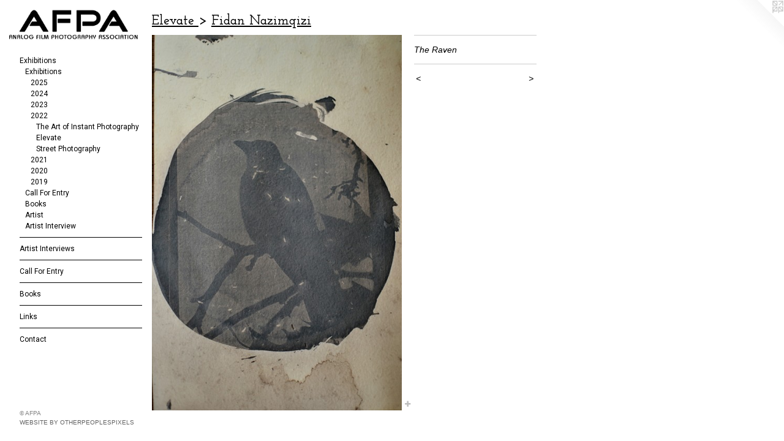

--- FILE ---
content_type: text/html;charset=utf-8
request_url: https://analogfilmphotographyassociation.com/artwork/4998655-The%20Raven%20.html
body_size: 6254
content:
<!doctype html><html class="no-js a-image mobile-title-align--center has-mobile-menu-icon--left has-site-title-media--large p-artwork has-page-nav l-bricks no-home-page mobile-menu-align--center has-wall-text "><head><meta charset="utf-8" /><meta content="IE=edge" http-equiv="X-UA-Compatible" /><meta http-equiv="X-OPP-Site-Id" content="66594" /><meta http-equiv="X-OPP-Revision" content="3213" /><meta http-equiv="X-OPP-Locke-Environment" content="production" /><meta http-equiv="X-OPP-Locke-Release" content="v0.0.141" /><title>Analog Film Photography Association </title><link rel="canonical" href="https://analogfilmphotographyassociation.com/artwork/4998655-The%20Raven%20.html" /><meta content="website" property="og:type" /><meta property="og:url" content="https://analogfilmphotographyassociation.com/artwork/4998655-The%20Raven%20.html" /><meta property="og:title" content="The Raven " /><meta content="width=device-width, initial-scale=1" name="viewport" /><link type="text/css" rel="stylesheet" href="//cdnjs.cloudflare.com/ajax/libs/normalize/3.0.2/normalize.min.css" /><link type="text/css" rel="stylesheet" media="only all" href="//maxcdn.bootstrapcdn.com/font-awesome/4.3.0/css/font-awesome.min.css" /><link type="text/css" rel="stylesheet" media="not all and (min-device-width: 600px) and (min-device-height: 600px)" href="/release/locke/production/v0.0.141/css/small.css" /><link type="text/css" rel="stylesheet" media="only all and (min-device-width: 600px) and (min-device-height: 600px)" href="/release/locke/production/v0.0.141/css/large-bricks.css" /><link type="text/css" rel="stylesheet" media="not all and (min-device-width: 600px) and (min-device-height: 600px)" href="/r17679701860000003213/css/small-site.css" /><link type="text/css" rel="stylesheet" media="only all and (min-device-width: 600px) and (min-device-height: 600px)" href="/r17679701860000003213/css/large-site.css" /><link type="text/css" rel="stylesheet" media="only all and (min-device-width: 600px) and (min-device-height: 600px)" href="//fonts.googleapis.com/css?family=Roboto" /><link type="text/css" rel="stylesheet" media="only all and (min-device-width: 600px) and (min-device-height: 600px)" href="//fonts.googleapis.com/css?family=Josefin+Slab:600" /><link type="text/css" rel="stylesheet" media="not all and (min-device-width: 600px) and (min-device-height: 600px)" href="//fonts.googleapis.com/css?family=Roboto&amp;text=MENUHomexhibtnsAr%20IvwCalFyBkLcgPp" /><script>window.OPP = window.OPP || {};
OPP.modernMQ = 'only all';
OPP.smallMQ = 'not all and (min-device-width: 600px) and (min-device-height: 600px)';
OPP.largeMQ = 'only all and (min-device-width: 600px) and (min-device-height: 600px)';
OPP.downURI = '/x/5/9/4/66594/.down';
OPP.gracePeriodURI = '/x/5/9/4/66594/.grace_period';
OPP.imgL = function (img) {
  !window.lazySizes && img.onerror();
};
OPP.imgE = function (img) {
  img.onerror = img.onload = null;
  img.src = img.getAttribute('data-src');
  //img.srcset = img.getAttribute('data-srcset');
};</script><script src="/release/locke/production/v0.0.141/js/modernizr.js"></script><script src="/release/locke/production/v0.0.141/js/masonry.js"></script><script src="/release/locke/production/v0.0.141/js/respimage.js"></script><script src="/release/locke/production/v0.0.141/js/ls.aspectratio.js"></script><script src="/release/locke/production/v0.0.141/js/lazysizes.js"></script><script src="/release/locke/production/v0.0.141/js/large.js"></script><script src="/release/locke/production/v0.0.141/js/hammer.js"></script><script>if (!Modernizr.mq('only all')) { document.write('<link type="text/css" rel="stylesheet" href="/release/locke/production/v0.0.141/css/minimal.css">') }</script><style>.media-max-width {
  display: block;
}

@media (min-height: 4075px) {

  .media-max-width {
    max-width: 2309.0px;
  }

}

@media (max-height: 4075px) {

  .media-max-width {
    max-width: 56.65848729792148vh;
  }

}</style></head><body><header id="header"><a class=" site-title" href="/home.html"><span class="hidden--large site-title-text u-break-word">Analog Film Photography Association </span><div class=" site-title-media"><picture class="hidden--small "><!--[if IE 9]><audio><![endif]--><source srcset="//img-cache.oppcdn.com/img/v1.0/s:66594/t:QkxBTksrVEVYVCtIRVJF/p:12/g:tl/o:2.5/a:50/q:90/839x292-NELe_43hRwDB8FG9.jpg/839x292/f05f67fc88c3ff37d411d16a06c3b739.jpg 839w,
//img-cache.oppcdn.com/fixed/66594/assets/NELe_43hRwDB8FG9.jpg 640w" media="only all and (min-device-width: 600px) and (min-device-height: 600px)" sizes="300px"></source><!--[if IE 9]></audio><![endif]--><img src="data:image/svg+xml;charset=UTF-8,%3Csvg%20xmlns%3D%27http%3A%2F%2Fwww.w3.org%2F2000%2Fsvg%27%20viewbox%3D%270%200%20839%20292%27%20width%3D%27839px%27%20height%3D%27292px%27%3E%3C%2Fsvg%3E" onerror="OPP.imgE(this);" onload="OPP.imgL(this);" data-src="//img-cache.oppcdn.com/fixed/66594/assets/NELe_43hRwDB8FG9.jpg" data-aspectratio="839/292" class="u-img lazyload hidden--no-js " alt="Analog Film Photography Association " /><noscript><img class="u-img " alt="Analog Film Photography Association " src="//img-cache.oppcdn.com/fixed/66594/assets/NELe_43hRwDB8FG9.jpg" /></noscript></picture></div></a><a id="mobile-menu-icon" class="mobile-menu-icon hidden--no-js hidden--large"><svg viewBox="0 0 21 17" width="21" height="17" fill="currentColor"><rect x="0" y="0" width="21" height="3" rx="0"></rect><rect x="0" y="7" width="21" height="3" rx="0"></rect><rect x="0" y="14" width="21" height="3" rx="0"></rect></svg></a></header><nav class=" hidden--large"><ul class=" site-nav"><li class="nav-item nav-home "><a class="nav-link " href="/home.html">Home</a></li><li class="nav-item expanded nav-museum "><a class="nav-link " href="/home.html">Exhibitions</a><ul><li class="nav-item expanded nav-museum "><a class="nav-link " href="/section/480931-Exhibitions%20.html">Exhibitions </a><ul><li class="nav-item expanded nav-museum "><a class="nav-link " href="/section/536812-2025.html">2025</a><ul><li class="nav-item nav-museum "><a class="nav-link " href="/section/545016-Aqua%20Art%20Miami%202025%20-%20New%20Frequencies%20.html">Aqua Art Miami 2025 - New Frequencies </a><ul><li class="nav-gallery nav-item "><a class="nav-link " href="/section/545123-Aggie%20Foster%20.html">Aggie Foster </a></li><li class="nav-gallery nav-item "><a class="nav-link " href="/section/545017-A%2eJ%2e%20Springer.html">A.J. Springer</a></li><li class="nav-gallery nav-item "><a class="nav-link " href="/section/545019-Anjale%20Perrault.html">Anjale Perrault</a></li><li class="nav-gallery nav-item "><a class="nav-link " href="/section/545020-%20Brittney%20Reid.html"> Brittney Reid</a></li><li class="nav-gallery nav-item "><a class="nav-link " href="/artwork/5452192-Silver%20Siren%2e.html">Carla Pivonski</a></li><li class="nav-gallery nav-item "><a class="nav-link " href="/section/545021-Kevin%20Perrault%20.html">Kevin Perrault </a></li><li class="nav-gallery nav-item "><a class="nav-link " href="/section/542665-Liv%20Telivuo.html">Liv Telivuo</a></li><li class="nav-gallery nav-item "><a class="nav-link " href="/section/545022-Monica%20Diaz%20.html">Monica Diaz </a></li><li class="nav-gallery nav-item "><a class="nav-link " href="/section/545152-Sofia%20del%20Rivero.html">Sofia del Rivero</a></li><li class="nav-gallery nav-item "><a class="nav-link " href="/section/545157-Xine%20Hann.html">Xine Hann</a></li></ul></li><li class="nav-gallery nav-item "><a class="nav-link " href="/section/542037-Aimee%20Jones%20-%20Hidden%20in%20Plain%20Sight%20.html">Aimee Jones - Hidden in Plain Sight </a></li><li class="nav-gallery nav-item "><a class="nav-link " href="/section/539431-Jessica%20Caldas%20-%20New%20Tapestries%20.html">Jessica Caldas - New Tapestries </a></li><li class="nav-gallery nav-item "><a class="nav-link " href="/section/538300-Brittney%20Reid%20-%20Silks%20at%20Noon%20.html">Brittney Reid - Silks at Noon </a></li><li class="nav-gallery nav-item "><a class="nav-link " href="/section/536813-Kristin%20Paulson%20-%20Retrograde.html">Kristin Paulson - Retrograde</a></li></ul></li><li class="nav-item expanded nav-museum "><a class="nav-link " href="/section/528309-2024.html">2024</a><ul><li class="nav-item nav-museum "><a class="nav-link " href="/section/535161-ART%20MIAMI%20WEEK%202024.html">ART MIAMI WEEK 2024</a><ul><li class="nav-gallery nav-item "><a class="nav-link " href="/section/535162-A%2e%20J%2e%20Springer%20-%20Satellite%20Art%20Show%20.html">A. J. Springer - Satellite Art Show </a></li><li class="nav-gallery nav-item "><a class="nav-link " href="/section/535164-Clara%20Zaragoza%20-Photo%20Miami%20%26%20Wynwood%20Pop-up%20Show%20.html">Clara Zaragoza -Photo Miami &amp; Wynwood Pop-up Show </a></li><li class="nav-gallery nav-item "><a class="nav-link " href="/section/535031-Vasilisa%20Forbes%20-%20She%20Masters.html">Vasilisa Forbes - She Masters</a></li></ul></li><li class="nav-gallery nav-item "><a class="nav-link " href="/section/534072-A%20Meditative%20Presence.html">A Meditative Presence</a></li><li class="nav-gallery nav-item "><a class="nav-link " href="/section/532595-Layered%20Emotions.html">Layered Emotions</a></li><li class="nav-gallery nav-item "><a class="nav-link " href="/section/529870-Between%20The%20Serene%20and%20Unknowable.html">Between The Serene and Unknowable</a></li><li class="nav-gallery nav-item "><a class="nav-link " href="/section/528310-Willow%20Wells%20-%20Inward%20Consumption%20.html">Willow Wells - Inward Consumption </a></li></ul></li><li class="nav-item expanded nav-museum "><a class="nav-link " href="/section/519972-2023.html">2023</a><ul><li class="nav-gallery nav-item "><a class="nav-link " href="/section/524825-Diana%20Fedoriaka%20-%20My%20Naked%20Friends.html">Diana Fedoriaka - My Naked Friends</a></li><li class="nav-gallery nav-item "><a class="nav-link " href="/section/524278-Lindsay%20Bottos%20-%20Incidental.html">Lindsay Bottos - Incidental</a></li><li class="nav-gallery nav-item "><a class="nav-link " href="/section/523232-Eva%20Fomitskih%20-%20The%20Cover%20.html">Eva Fomitskih - The Cover </a></li><li class="nav-gallery nav-item "><a class="nav-link " href="/section/523025-Nika%20De%20Carlo%20-%20Nowhere%20but%20Here.html">Nika De Carlo - Nowhere but Here</a></li><li class="nav-gallery nav-item "><a class="nav-link " href="/section/522383-Amrta%20-%20Refuge%20.html">Amrta - Refuge </a></li><li class="nav-gallery nav-item "><a class="nav-link " href="/section/520624-Margo%20Sarkisova%20-%20Initiation.html">Margo Sarkisova - Initiation</a></li><li class="nav-gallery nav-item "><a class="nav-link " href="/section/520554-Selina%20Naouma%20-%20In%20Between%20Fragments%20.html">Selina Naouma - In Between Fragments </a></li><li class="nav-gallery nav-item "><a class="nav-link " href="/section/519973-Paige%20Fox%20.html">Paige Fox </a></li></ul></li><li class="nav-item expanded nav-museum "><a class="nav-link " href="/section/509869-2022.html">2022</a><ul><li class="nav-item expanded nav-museum "><a class="nav-link " href="/section/513463-The%20Art%20of%20Instant%20Photography%20.html">The Art of Instant Photography </a><ul><li class="nav-gallery nav-item "><a class="nav-link " href="/section/513586-Alessio%20Roberto.html">Alessio Roberto</a></li><li class="nav-gallery nav-item "><a class="nav-link " href="/section/513585-Alexis%20Monroe%20.html">Alexis Monroe </a></li><li class="nav-gallery nav-item "><a class="nav-link " href="/section/513584-Amy%20Gladding%20.html">Amy Gladding </a></li><li class="nav-gallery nav-item "><a class="nav-link " href="/artwork/5038017.html">Andres Teller</a></li><li class="nav-gallery nav-item "><a class="nav-link " href="/section/513579-Barbara%20Schieb.html">Barbara Schieb</a></li><li class="nav-gallery nav-item "><a class="nav-link " href="/section/513578-Claudia%20Cadei.html">Claudia Cadei</a></li><li class="nav-gallery nav-item "><a class="nav-link " href="/section/513577-Emily%20Baron.html">Emily Baron</a></li><li class="nav-gallery nav-item "><a class="nav-link " href="/section/513575-Faran%20Pirjamali.html">Faran Pirjamali</a></li><li class="nav-gallery nav-item "><a class="nav-link " href="/section/513574-Gabrielle%20Blanton.html">Gabrielle Blanton</a></li><li class="nav-gallery nav-item "><a class="nav-link " href="/section/513573-Jacquelyn%20Stuber.html">Jacquelyn Stuber</a></li><li class="nav-gallery nav-item "><a class="nav-link " href="/section/513572-Jahniah%20Kum.html">Jahniah Kum</a></li><li class="nav-gallery nav-item "><a class="nav-link " href="/section/513571-Jonathan%20Virginia%20Green.html">Jonathan Virginia Green</a></li><li class="nav-gallery nav-item "><a class="nav-link " href="/section/513570-Kike%20Sanz.html">Kike Sanz</a></li><li class="nav-gallery nav-item "><a class="nav-link " href="/section/513569-Lingxue%20Hao.html">Lingxue Hao</a></li><li class="nav-gallery nav-item "><a class="nav-link " href="/section/513510-Patricia%20Calixte.html">Patricia Calixte</a></li><li class="nav-gallery nav-item "><a class="nav-link " href="/section/513509-Paulo%20Paz.html">Paulo Paz</a></li><li class="nav-gallery nav-item "><a class="nav-link " href="/section/513508-Sabra%20Starr%20.html">Sabra Starr </a></li><li class="nav-gallery nav-item "><a class="nav-link " href="/section/513507-Valentina%20Ferrari.html">Valentina Ferrari</a></li><li class="nav-gallery nav-item "><a class="nav-link " href="/artwork/5036374-Romance%20Undone.html">Vanessa Gonzalez</a></li><li class="nav-gallery nav-item "><a class="nav-link " href="/section/513464-Vera%20Saldivar%20de%20Lira%20.html">Vera Saldivar de Lira </a></li></ul></li><li class="nav-item expanded nav-museum "><a class="nav-link " href="/section/510791-Elevate%20.html">Elevate </a><ul><li class="nav-item expanded nav-museum "><a class="nav-link " href="/section/510792-Jaime%20Aelavanthara%20.html">Jaime Aelavanthara </a><ul><li class="nav-gallery nav-item "><a class="nav-link " href="/section/510794-Untamed%20.html">Untamed </a></li><li class="nav-gallery nav-item "><a class="nav-link " href="/section/510793-Where%20The%20Roots%20Rise%20.html">Where The Roots Rise </a></li></ul></li><li class="nav-gallery nav-item expanded "><a class="nav-link " href="/section/510796-Kelly%20A%2e%20Meehan.html">Kelly A. Meehan</a></li><li class="nav-gallery nav-item expanded "><a class="selected nav-link " href="/section/510795-Fidan%20Nazimqizi%20.html">Fidan Nazimqizi </a></li></ul></li><li class="nav-gallery nav-item expanded "><a class="nav-link " href="/section/509870-Street%20Photography%20.html">Street Photography </a></li></ul></li><li class="nav-item expanded nav-museum "><a class="nav-link " href="/section/508097-2021.html">2021</a><ul><li class="nav-gallery nav-item "><a class="nav-link " href="/section/507310-Monochrome%3a%20Angst%2c%20Ambiance%2c%20Abstraction%20.html">Monochrome: 
Angst, Ambiance, Abstraction </a></li><li class="nav-gallery nav-item "><a class="nav-link " href="/section/507076-An%c3%a1logo.html">Análogo</a></li><li class="nav-gallery nav-item "><a class="nav-link " href="/section/504194-2nd%20Annual%20International%20Portrait%2fFashion%20Exhibit%20.html">2nd Annual International Portrait/Fashion Exhibit </a></li><li class="nav-gallery nav-item "><a class="nav-link " href="/section/502027-2nd%20Annual%20Analog%20Film%20Photography%20Exhibit%20.html">2nd Annual Analog Film Photography Exhibit </a></li><li class="nav-gallery nav-item "><a class="nav-link " href="/section/499662-2nd%20Annual%20The%20Art%20of%20Instant%20Photography%20.html">2nd Annual The Art of Instant Photography </a></li></ul></li><li class="nav-item expanded nav-museum "><a class="nav-link " href="/section/508096-2020.html">2020</a><ul><li class="nav-gallery nav-item "><a class="nav-link " href="/section/496536-Inner%20Reflection%3a%20Self-Portrait%20Exhibit%20.html">Inner Reflection: Self-Portrait Exhibit </a></li><li class="nav-gallery nav-item "><a class="nav-link " href="/section/496364-Hot%20Dreams%20.html">Hot Dreams </a></li><li class="nav-gallery nav-item "><a class="nav-link " href="/section/493741-International%20Portrait%2fFashion%20Exhibition%20.html">International Portrait/Fashion Exhibition </a></li><li class="nav-gallery nav-item "><a class="nav-link " href="/section/489252-For%20Unknown%20Reasons%20%20.html">For Unknown Reasons  </a></li><li class="nav-gallery nav-item "><a class="nav-link " href="/section/488752-Focus%3a%20Monochrome%20.html">Focus: Monochrome </a></li></ul></li><li class="nav-item expanded nav-museum "><a class="nav-link " href="/section/508095-2019.html">2019</a><ul><li class="nav-gallery nav-item "><a class="nav-link " href="/section/486457-The%20Art%20of%20Instant%20Photography%20.html">The Art of Instant Photography </a></li><li class="nav-gallery nav-item "><a class="nav-link " href="/section/484165-Analog%20Film%20Photography%20Exhibition%20.html">Analog Film Photography Exhibition </a></li></ul></li></ul></li><li class="nav-gallery nav-item expanded "><a class="nav-link " href="/artwork/4651050-Aqua%20Art%20Miami%20%26%20Satellite%20Art%20Show%202026%20.html">Call For Entry </a></li><li class="nav-item expanded nav-museum "><a class="nav-link " href="/section/503580-Books%20.html">Books </a><ul><li class="nav-gallery nav-item "><a class="nav-link " href="/section/520221-Softcover%20.html">Softcover </a></li><li class="nav-gallery nav-item "><a class="nav-link " href="/section/520220-Hardcover%20.html">Hardcover </a></li><li class="nav-gallery nav-item "><a class="nav-link " href="/section/503581-Gelatin%20Magazine%20.html">Gelatin Magazine </a></li></ul></li><li class="nav-item expanded nav-museum "><a class="nav-link " href="/section/523453-Artist%20.html">Artist </a><ul><li class="nav-gallery nav-item "><a class="nav-link " href="/section/524910-Diana%20Fedoriaka.html">Diana Fedoriaka</a></li><li class="nav-gallery nav-item "><a class="nav-link " href="/section/524688-Natalie%20Michelle%20Goulet%20.html">Natalie Michelle Goulet </a></li><li class="nav-gallery nav-item "><a class="nav-link " href="/section/524284-A%2eJ%2e%20Springer.html">A.J. Springer</a></li><li class="nav-gallery nav-item "><a class="nav-link " href="/section/523794-Jada%20%2b%20David%20.html">Jada + David </a></li></ul></li><li class="nav-item expanded nav-museum "><a class="nav-link " href="/section/484923-Artist%20Interview%20.html">Artist Interview </a><ul><li class="nav-gallery nav-item "><a class="nav-link " href="/artwork/5166889.html">Margo Sarkisova</a></li><li class="nav-gallery nav-item "><a class="nav-link " href="/section/500754-Nika%20De%20Carlo%20-%20See%20You%20In%20Heaven%20.html">See You In Heaven </a></li><li class="nav-gallery nav-item "><a class="nav-link " href="/section/502116-Tara%20Violet%20Niami%20.html">Tara Violet Niami </a></li><li class="nav-gallery nav-item "><a class="nav-link " href="/section/500755-Natalie%20Michelle%20.html">Natalie Michelle </a></li><li class="nav-gallery nav-item "><a class="nav-link " href="/section/4849230000000.html">More Artist Interview </a></li></ul></li></ul></li><li class="d0 nav-divider hidden--small"></li><li class="nav-outside4 nav-item "><a class="nav-link " href="/section/484923-Artist-Interview.html">Artist Interviews</a></li><li class="d0 nav-divider hidden--small"></li><li class="nav-item nav-outside5 "><a class="nav-link " href="/section/480933-Call-For-Entry.html">Call For Entry</a></li><li class="d0 nav-divider hidden--small"></li><li class="nav-item nav-outside0 "><a class="nav-link " href="/section/503580-Books.html">Books</a></li><li class="d0 nav-divider hidden--small"></li><li class="nav-links nav-item "><a class="nav-link " href="/links.html">Links</a></li><li class="d0 nav-divider hidden--small"></li><li class="nav-item nav-contact "><a class="nav-link " href="/contact.html">Contact</a></li></ul></nav><div class=" content"><nav class=" hidden--small" id="nav"><header><a class=" site-title" href="/home.html"><span class="hidden--large site-title-text u-break-word">Analog Film Photography Association </span><div class=" site-title-media"><picture class="hidden--small "><!--[if IE 9]><audio><![endif]--><source srcset="//img-cache.oppcdn.com/img/v1.0/s:66594/t:QkxBTksrVEVYVCtIRVJF/p:12/g:tl/o:2.5/a:50/q:90/839x292-NELe_43hRwDB8FG9.jpg/839x292/f05f67fc88c3ff37d411d16a06c3b739.jpg 839w,
//img-cache.oppcdn.com/fixed/66594/assets/NELe_43hRwDB8FG9.jpg 640w" media="only all and (min-device-width: 600px) and (min-device-height: 600px)" sizes="300px"></source><!--[if IE 9]></audio><![endif]--><img src="data:image/svg+xml;charset=UTF-8,%3Csvg%20xmlns%3D%27http%3A%2F%2Fwww.w3.org%2F2000%2Fsvg%27%20viewbox%3D%270%200%20839%20292%27%20width%3D%27839px%27%20height%3D%27292px%27%3E%3C%2Fsvg%3E" onerror="OPP.imgE(this);" onload="OPP.imgL(this);" data-src="//img-cache.oppcdn.com/fixed/66594/assets/NELe_43hRwDB8FG9.jpg" data-aspectratio="839/292" class="u-img lazyload hidden--no-js " alt="Analog Film Photography Association " /><noscript><img class="u-img " alt="Analog Film Photography Association " src="//img-cache.oppcdn.com/fixed/66594/assets/NELe_43hRwDB8FG9.jpg" /></noscript></picture></div></a></header><ul class=" site-nav"><li class="nav-item nav-home "><a class="nav-link " href="/home.html">Home</a></li><li class="nav-item expanded nav-museum "><a class="nav-link " href="/home.html">Exhibitions</a><ul><li class="nav-item expanded nav-museum "><a class="nav-link " href="/section/480931-Exhibitions%20.html">Exhibitions </a><ul><li class="nav-item expanded nav-museum "><a class="nav-link " href="/section/536812-2025.html">2025</a><ul><li class="nav-item nav-museum "><a class="nav-link " href="/section/545016-Aqua%20Art%20Miami%202025%20-%20New%20Frequencies%20.html">Aqua Art Miami 2025 - New Frequencies </a><ul><li class="nav-gallery nav-item "><a class="nav-link " href="/section/545123-Aggie%20Foster%20.html">Aggie Foster </a></li><li class="nav-gallery nav-item "><a class="nav-link " href="/section/545017-A%2eJ%2e%20Springer.html">A.J. Springer</a></li><li class="nav-gallery nav-item "><a class="nav-link " href="/section/545019-Anjale%20Perrault.html">Anjale Perrault</a></li><li class="nav-gallery nav-item "><a class="nav-link " href="/section/545020-%20Brittney%20Reid.html"> Brittney Reid</a></li><li class="nav-gallery nav-item "><a class="nav-link " href="/artwork/5452192-Silver%20Siren%2e.html">Carla Pivonski</a></li><li class="nav-gallery nav-item "><a class="nav-link " href="/section/545021-Kevin%20Perrault%20.html">Kevin Perrault </a></li><li class="nav-gallery nav-item "><a class="nav-link " href="/section/542665-Liv%20Telivuo.html">Liv Telivuo</a></li><li class="nav-gallery nav-item "><a class="nav-link " href="/section/545022-Monica%20Diaz%20.html">Monica Diaz </a></li><li class="nav-gallery nav-item "><a class="nav-link " href="/section/545152-Sofia%20del%20Rivero.html">Sofia del Rivero</a></li><li class="nav-gallery nav-item "><a class="nav-link " href="/section/545157-Xine%20Hann.html">Xine Hann</a></li></ul></li><li class="nav-gallery nav-item "><a class="nav-link " href="/section/542037-Aimee%20Jones%20-%20Hidden%20in%20Plain%20Sight%20.html">Aimee Jones - Hidden in Plain Sight </a></li><li class="nav-gallery nav-item "><a class="nav-link " href="/section/539431-Jessica%20Caldas%20-%20New%20Tapestries%20.html">Jessica Caldas - New Tapestries </a></li><li class="nav-gallery nav-item "><a class="nav-link " href="/section/538300-Brittney%20Reid%20-%20Silks%20at%20Noon%20.html">Brittney Reid - Silks at Noon </a></li><li class="nav-gallery nav-item "><a class="nav-link " href="/section/536813-Kristin%20Paulson%20-%20Retrograde.html">Kristin Paulson - Retrograde</a></li></ul></li><li class="nav-item expanded nav-museum "><a class="nav-link " href="/section/528309-2024.html">2024</a><ul><li class="nav-item nav-museum "><a class="nav-link " href="/section/535161-ART%20MIAMI%20WEEK%202024.html">ART MIAMI WEEK 2024</a><ul><li class="nav-gallery nav-item "><a class="nav-link " href="/section/535162-A%2e%20J%2e%20Springer%20-%20Satellite%20Art%20Show%20.html">A. J. Springer - Satellite Art Show </a></li><li class="nav-gallery nav-item "><a class="nav-link " href="/section/535164-Clara%20Zaragoza%20-Photo%20Miami%20%26%20Wynwood%20Pop-up%20Show%20.html">Clara Zaragoza -Photo Miami &amp; Wynwood Pop-up Show </a></li><li class="nav-gallery nav-item "><a class="nav-link " href="/section/535031-Vasilisa%20Forbes%20-%20She%20Masters.html">Vasilisa Forbes - She Masters</a></li></ul></li><li class="nav-gallery nav-item "><a class="nav-link " href="/section/534072-A%20Meditative%20Presence.html">A Meditative Presence</a></li><li class="nav-gallery nav-item "><a class="nav-link " href="/section/532595-Layered%20Emotions.html">Layered Emotions</a></li><li class="nav-gallery nav-item "><a class="nav-link " href="/section/529870-Between%20The%20Serene%20and%20Unknowable.html">Between The Serene and Unknowable</a></li><li class="nav-gallery nav-item "><a class="nav-link " href="/section/528310-Willow%20Wells%20-%20Inward%20Consumption%20.html">Willow Wells - Inward Consumption </a></li></ul></li><li class="nav-item expanded nav-museum "><a class="nav-link " href="/section/519972-2023.html">2023</a><ul><li class="nav-gallery nav-item "><a class="nav-link " href="/section/524825-Diana%20Fedoriaka%20-%20My%20Naked%20Friends.html">Diana Fedoriaka - My Naked Friends</a></li><li class="nav-gallery nav-item "><a class="nav-link " href="/section/524278-Lindsay%20Bottos%20-%20Incidental.html">Lindsay Bottos - Incidental</a></li><li class="nav-gallery nav-item "><a class="nav-link " href="/section/523232-Eva%20Fomitskih%20-%20The%20Cover%20.html">Eva Fomitskih - The Cover </a></li><li class="nav-gallery nav-item "><a class="nav-link " href="/section/523025-Nika%20De%20Carlo%20-%20Nowhere%20but%20Here.html">Nika De Carlo - Nowhere but Here</a></li><li class="nav-gallery nav-item "><a class="nav-link " href="/section/522383-Amrta%20-%20Refuge%20.html">Amrta - Refuge </a></li><li class="nav-gallery nav-item "><a class="nav-link " href="/section/520624-Margo%20Sarkisova%20-%20Initiation.html">Margo Sarkisova - Initiation</a></li><li class="nav-gallery nav-item "><a class="nav-link " href="/section/520554-Selina%20Naouma%20-%20In%20Between%20Fragments%20.html">Selina Naouma - In Between Fragments </a></li><li class="nav-gallery nav-item "><a class="nav-link " href="/section/519973-Paige%20Fox%20.html">Paige Fox </a></li></ul></li><li class="nav-item expanded nav-museum "><a class="nav-link " href="/section/509869-2022.html">2022</a><ul><li class="nav-item expanded nav-museum "><a class="nav-link " href="/section/513463-The%20Art%20of%20Instant%20Photography%20.html">The Art of Instant Photography </a><ul><li class="nav-gallery nav-item "><a class="nav-link " href="/section/513586-Alessio%20Roberto.html">Alessio Roberto</a></li><li class="nav-gallery nav-item "><a class="nav-link " href="/section/513585-Alexis%20Monroe%20.html">Alexis Monroe </a></li><li class="nav-gallery nav-item "><a class="nav-link " href="/section/513584-Amy%20Gladding%20.html">Amy Gladding </a></li><li class="nav-gallery nav-item "><a class="nav-link " href="/artwork/5038017.html">Andres Teller</a></li><li class="nav-gallery nav-item "><a class="nav-link " href="/section/513579-Barbara%20Schieb.html">Barbara Schieb</a></li><li class="nav-gallery nav-item "><a class="nav-link " href="/section/513578-Claudia%20Cadei.html">Claudia Cadei</a></li><li class="nav-gallery nav-item "><a class="nav-link " href="/section/513577-Emily%20Baron.html">Emily Baron</a></li><li class="nav-gallery nav-item "><a class="nav-link " href="/section/513575-Faran%20Pirjamali.html">Faran Pirjamali</a></li><li class="nav-gallery nav-item "><a class="nav-link " href="/section/513574-Gabrielle%20Blanton.html">Gabrielle Blanton</a></li><li class="nav-gallery nav-item "><a class="nav-link " href="/section/513573-Jacquelyn%20Stuber.html">Jacquelyn Stuber</a></li><li class="nav-gallery nav-item "><a class="nav-link " href="/section/513572-Jahniah%20Kum.html">Jahniah Kum</a></li><li class="nav-gallery nav-item "><a class="nav-link " href="/section/513571-Jonathan%20Virginia%20Green.html">Jonathan Virginia Green</a></li><li class="nav-gallery nav-item "><a class="nav-link " href="/section/513570-Kike%20Sanz.html">Kike Sanz</a></li><li class="nav-gallery nav-item "><a class="nav-link " href="/section/513569-Lingxue%20Hao.html">Lingxue Hao</a></li><li class="nav-gallery nav-item "><a class="nav-link " href="/section/513510-Patricia%20Calixte.html">Patricia Calixte</a></li><li class="nav-gallery nav-item "><a class="nav-link " href="/section/513509-Paulo%20Paz.html">Paulo Paz</a></li><li class="nav-gallery nav-item "><a class="nav-link " href="/section/513508-Sabra%20Starr%20.html">Sabra Starr </a></li><li class="nav-gallery nav-item "><a class="nav-link " href="/section/513507-Valentina%20Ferrari.html">Valentina Ferrari</a></li><li class="nav-gallery nav-item "><a class="nav-link " href="/artwork/5036374-Romance%20Undone.html">Vanessa Gonzalez</a></li><li class="nav-gallery nav-item "><a class="nav-link " href="/section/513464-Vera%20Saldivar%20de%20Lira%20.html">Vera Saldivar de Lira </a></li></ul></li><li class="nav-item expanded nav-museum "><a class="nav-link " href="/section/510791-Elevate%20.html">Elevate </a><ul><li class="nav-item expanded nav-museum "><a class="nav-link " href="/section/510792-Jaime%20Aelavanthara%20.html">Jaime Aelavanthara </a><ul><li class="nav-gallery nav-item "><a class="nav-link " href="/section/510794-Untamed%20.html">Untamed </a></li><li class="nav-gallery nav-item "><a class="nav-link " href="/section/510793-Where%20The%20Roots%20Rise%20.html">Where The Roots Rise </a></li></ul></li><li class="nav-gallery nav-item expanded "><a class="nav-link " href="/section/510796-Kelly%20A%2e%20Meehan.html">Kelly A. Meehan</a></li><li class="nav-gallery nav-item expanded "><a class="selected nav-link " href="/section/510795-Fidan%20Nazimqizi%20.html">Fidan Nazimqizi </a></li></ul></li><li class="nav-gallery nav-item expanded "><a class="nav-link " href="/section/509870-Street%20Photography%20.html">Street Photography </a></li></ul></li><li class="nav-item expanded nav-museum "><a class="nav-link " href="/section/508097-2021.html">2021</a><ul><li class="nav-gallery nav-item "><a class="nav-link " href="/section/507310-Monochrome%3a%20Angst%2c%20Ambiance%2c%20Abstraction%20.html">Monochrome: 
Angst, Ambiance, Abstraction </a></li><li class="nav-gallery nav-item "><a class="nav-link " href="/section/507076-An%c3%a1logo.html">Análogo</a></li><li class="nav-gallery nav-item "><a class="nav-link " href="/section/504194-2nd%20Annual%20International%20Portrait%2fFashion%20Exhibit%20.html">2nd Annual International Portrait/Fashion Exhibit </a></li><li class="nav-gallery nav-item "><a class="nav-link " href="/section/502027-2nd%20Annual%20Analog%20Film%20Photography%20Exhibit%20.html">2nd Annual Analog Film Photography Exhibit </a></li><li class="nav-gallery nav-item "><a class="nav-link " href="/section/499662-2nd%20Annual%20The%20Art%20of%20Instant%20Photography%20.html">2nd Annual The Art of Instant Photography </a></li></ul></li><li class="nav-item expanded nav-museum "><a class="nav-link " href="/section/508096-2020.html">2020</a><ul><li class="nav-gallery nav-item "><a class="nav-link " href="/section/496536-Inner%20Reflection%3a%20Self-Portrait%20Exhibit%20.html">Inner Reflection: Self-Portrait Exhibit </a></li><li class="nav-gallery nav-item "><a class="nav-link " href="/section/496364-Hot%20Dreams%20.html">Hot Dreams </a></li><li class="nav-gallery nav-item "><a class="nav-link " href="/section/493741-International%20Portrait%2fFashion%20Exhibition%20.html">International Portrait/Fashion Exhibition </a></li><li class="nav-gallery nav-item "><a class="nav-link " href="/section/489252-For%20Unknown%20Reasons%20%20.html">For Unknown Reasons  </a></li><li class="nav-gallery nav-item "><a class="nav-link " href="/section/488752-Focus%3a%20Monochrome%20.html">Focus: Monochrome </a></li></ul></li><li class="nav-item expanded nav-museum "><a class="nav-link " href="/section/508095-2019.html">2019</a><ul><li class="nav-gallery nav-item "><a class="nav-link " href="/section/486457-The%20Art%20of%20Instant%20Photography%20.html">The Art of Instant Photography </a></li><li class="nav-gallery nav-item "><a class="nav-link " href="/section/484165-Analog%20Film%20Photography%20Exhibition%20.html">Analog Film Photography Exhibition </a></li></ul></li></ul></li><li class="nav-gallery nav-item expanded "><a class="nav-link " href="/artwork/4651050-Aqua%20Art%20Miami%20%26%20Satellite%20Art%20Show%202026%20.html">Call For Entry </a></li><li class="nav-item expanded nav-museum "><a class="nav-link " href="/section/503580-Books%20.html">Books </a><ul><li class="nav-gallery nav-item "><a class="nav-link " href="/section/520221-Softcover%20.html">Softcover </a></li><li class="nav-gallery nav-item "><a class="nav-link " href="/section/520220-Hardcover%20.html">Hardcover </a></li><li class="nav-gallery nav-item "><a class="nav-link " href="/section/503581-Gelatin%20Magazine%20.html">Gelatin Magazine </a></li></ul></li><li class="nav-item expanded nav-museum "><a class="nav-link " href="/section/523453-Artist%20.html">Artist </a><ul><li class="nav-gallery nav-item "><a class="nav-link " href="/section/524910-Diana%20Fedoriaka.html">Diana Fedoriaka</a></li><li class="nav-gallery nav-item "><a class="nav-link " href="/section/524688-Natalie%20Michelle%20Goulet%20.html">Natalie Michelle Goulet </a></li><li class="nav-gallery nav-item "><a class="nav-link " href="/section/524284-A%2eJ%2e%20Springer.html">A.J. Springer</a></li><li class="nav-gallery nav-item "><a class="nav-link " href="/section/523794-Jada%20%2b%20David%20.html">Jada + David </a></li></ul></li><li class="nav-item expanded nav-museum "><a class="nav-link " href="/section/484923-Artist%20Interview%20.html">Artist Interview </a><ul><li class="nav-gallery nav-item "><a class="nav-link " href="/artwork/5166889.html">Margo Sarkisova</a></li><li class="nav-gallery nav-item "><a class="nav-link " href="/section/500754-Nika%20De%20Carlo%20-%20See%20You%20In%20Heaven%20.html">See You In Heaven </a></li><li class="nav-gallery nav-item "><a class="nav-link " href="/section/502116-Tara%20Violet%20Niami%20.html">Tara Violet Niami </a></li><li class="nav-gallery nav-item "><a class="nav-link " href="/section/500755-Natalie%20Michelle%20.html">Natalie Michelle </a></li><li class="nav-gallery nav-item "><a class="nav-link " href="/section/4849230000000.html">More Artist Interview </a></li></ul></li></ul></li><li class="d0 nav-divider hidden--small"></li><li class="nav-outside4 nav-item "><a class="nav-link " href="/section/484923-Artist-Interview.html">Artist Interviews</a></li><li class="d0 nav-divider hidden--small"></li><li class="nav-item nav-outside5 "><a class="nav-link " href="/section/480933-Call-For-Entry.html">Call For Entry</a></li><li class="d0 nav-divider hidden--small"></li><li class="nav-item nav-outside0 "><a class="nav-link " href="/section/503580-Books.html">Books</a></li><li class="d0 nav-divider hidden--small"></li><li class="nav-links nav-item "><a class="nav-link " href="/links.html">Links</a></li><li class="d0 nav-divider hidden--small"></li><li class="nav-item nav-contact "><a class="nav-link " href="/contact.html">Contact</a></li></ul><footer><div class=" copyright">© AFPA</div><div class=" credit"><a href="http://otherpeoplespixels.com/ref/analogfilmphotographyassociation.com" target="_blank">Website by OtherPeoplesPixels</a></div></footer></nav><main id="main"><a class=" logo hidden--small" href="http://otherpeoplespixels.com/ref/analogfilmphotographyassociation.com" title="Website by OtherPeoplesPixels" target="_blank"></a><div class=" page clearfix media-max-width"><h1 class="parent-title title"><a class=" title-segment hidden--small" href="/section/510791-Elevate%20.html">Elevate </a><span class=" title-sep hidden--small"> &gt; </span><a class=" title-segment" href="/section/510795-Fidan%20Nazimqizi%20.html">Fidan Nazimqizi </a></h1><div class=" media-and-info"><div class=" page-media-wrapper media"><a class=" page-media u-spaceball" title="The Raven " href="/artwork/4998654-Fly%20to%20the%20Moon%20.html" id="media"><img data-aspectratio="2309/3464" class="u-img " alt="The Raven " src="//img-cache.oppcdn.com/fixed/66594/assets/xSNfyH0g6fMyyVna.jpg" srcset="//img-cache.oppcdn.com/img/v1.0/s:66594/t:QkxBTksrVEVYVCtIRVJF/p:12/g:tl/o:2.5/a:50/q:90/2309x3464-xSNfyH0g6fMyyVna.jpg/2309x3464/40e8f769a919e5d71a35dec7361dbceb.jpg 2309w,
//img-cache.oppcdn.com/img/v1.0/s:66594/t:QkxBTksrVEVYVCtIRVJF/p:12/g:tl/o:2.5/a:50/q:90/984x4096-xSNfyH0g6fMyyVna.jpg/984x1476/fb68aef214aafae5201ca0f5e935041f.jpg 984w,
//img-cache.oppcdn.com/img/v1.0/s:66594/t:QkxBTksrVEVYVCtIRVJF/p:12/g:tl/o:2.5/a:50/q:90/2520x1220-xSNfyH0g6fMyyVna.jpg/813x1220/71383bd28943f2be1f92a11861bde294.jpg 813w,
//img-cache.oppcdn.com/img/v1.0/s:66594/t:QkxBTksrVEVYVCtIRVJF/p:12/g:tl/o:2.5/a:50/q:90/640x4096-xSNfyH0g6fMyyVna.jpg/640x960/eedde39729f7d46519c0a424a7e32ace.jpg 640w,
//img-cache.oppcdn.com/img/v1.0/s:66594/t:QkxBTksrVEVYVCtIRVJF/p:12/g:tl/o:2.5/a:50/q:90/1640x830-xSNfyH0g6fMyyVna.jpg/553x830/68543cd398e7985091fb034191d4e966.jpg 553w,
//img-cache.oppcdn.com/img/v1.0/s:66594/t:QkxBTksrVEVYVCtIRVJF/p:12/g:tl/o:2.5/a:50/q:90/1400x720-xSNfyH0g6fMyyVna.jpg/479x720/2f675c1b420b47f5c75c0381ddda10bf.jpg 479w,
//img-cache.oppcdn.com/img/v1.0/s:66594/t:QkxBTksrVEVYVCtIRVJF/p:12/g:tl/o:2.5/a:50/q:90/984x588-xSNfyH0g6fMyyVna.jpg/391x588/9347af579500953574f529532de281da.jpg 391w,
//img-cache.oppcdn.com/fixed/66594/assets/xSNfyH0g6fMyyVna.jpg 319w" sizes="(max-device-width: 599px) 100vw,
(max-device-height: 599px) 100vw,
(max-width: 319px) 319px,
(max-height: 480px) 319px,
(max-width: 391px) 391px,
(max-height: 588px) 391px,
(max-width: 479px) 479px,
(max-height: 720px) 479px,
(max-width: 553px) 553px,
(max-height: 830px) 553px,
(max-width: 640px) 640px,
(max-height: 960px) 640px,
(max-width: 813px) 813px,
(max-height: 1220px) 813px,
(max-width: 984px) 984px,
(max-height: 1476px) 984px,
2309px" /></a><a class=" zoom-corner" style="display: none" id="zoom-corner"><span class=" zoom-icon fa fa-search-plus"></span></a><div class="share-buttons a2a_kit social-icons hidden--small" data-a2a-title="The Raven " data-a2a-url="https://analogfilmphotographyassociation.com/artwork/4998655-The%20Raven%20.html"><a target="_blank" class="u-img-link share-button a2a_dd " href="https://www.addtoany.com/share_save"><span class="social-icon share fa-plus fa "></span></a></div></div><div class=" info border-color"><div class=" wall-text border-color"><div class=" wt-item wt-title">The Raven </div></div><div class=" page-nav hidden--small border-color clearfix"><a class=" prev" id="artwork-prev" href="/artwork/4998656-Far%20Away%20.html">&lt; <span class=" m-hover-show">previous</span></a> <a class=" next" id="artwork-next" href="/artwork/4998654-Fly%20to%20the%20Moon%20.html"><span class=" m-hover-show">next</span> &gt;</a></div></div></div><div class="share-buttons a2a_kit social-icons hidden--large" data-a2a-title="The Raven " data-a2a-url="https://analogfilmphotographyassociation.com/artwork/4998655-The%20Raven%20.html"><a target="_blank" class="u-img-link share-button a2a_dd " href="https://www.addtoany.com/share_save"><span class="social-icon share fa-plus fa "></span></a></div></div></main></div><footer><div class=" copyright">© AFPA</div><div class=" credit"><a href="http://otherpeoplespixels.com/ref/analogfilmphotographyassociation.com" target="_blank">Website by OtherPeoplesPixels</a></div></footer><div class=" modal zoom-modal" style="display: none" id="zoom-modal"><style>@media (min-aspect-ratio: 2309/3464) {

  .zoom-media {
    width: auto;
    max-height: 3464px;
    height: 100%;
  }

}

@media (max-aspect-ratio: 2309/3464) {

  .zoom-media {
    height: auto;
    max-width: 2309px;
    width: 100%;
  }

}
@supports (object-fit: contain) {
  img.zoom-media {
    object-fit: contain;
    width: 100%;
    height: 100%;
    max-width: 2309px;
    max-height: 3464px;
  }
}</style><div class=" zoom-media-wrapper u-spaceball"><img onerror="OPP.imgE(this);" onload="OPP.imgL(this);" data-src="//img-cache.oppcdn.com/fixed/66594/assets/xSNfyH0g6fMyyVna.jpg" data-srcset="//img-cache.oppcdn.com/img/v1.0/s:66594/t:QkxBTksrVEVYVCtIRVJF/p:12/g:tl/o:2.5/a:50/q:90/2309x3464-xSNfyH0g6fMyyVna.jpg/2309x3464/40e8f769a919e5d71a35dec7361dbceb.jpg 2309w,
//img-cache.oppcdn.com/img/v1.0/s:66594/t:QkxBTksrVEVYVCtIRVJF/p:12/g:tl/o:2.5/a:50/q:90/984x4096-xSNfyH0g6fMyyVna.jpg/984x1476/fb68aef214aafae5201ca0f5e935041f.jpg 984w,
//img-cache.oppcdn.com/img/v1.0/s:66594/t:QkxBTksrVEVYVCtIRVJF/p:12/g:tl/o:2.5/a:50/q:90/2520x1220-xSNfyH0g6fMyyVna.jpg/813x1220/71383bd28943f2be1f92a11861bde294.jpg 813w,
//img-cache.oppcdn.com/img/v1.0/s:66594/t:QkxBTksrVEVYVCtIRVJF/p:12/g:tl/o:2.5/a:50/q:90/640x4096-xSNfyH0g6fMyyVna.jpg/640x960/eedde39729f7d46519c0a424a7e32ace.jpg 640w,
//img-cache.oppcdn.com/img/v1.0/s:66594/t:QkxBTksrVEVYVCtIRVJF/p:12/g:tl/o:2.5/a:50/q:90/1640x830-xSNfyH0g6fMyyVna.jpg/553x830/68543cd398e7985091fb034191d4e966.jpg 553w,
//img-cache.oppcdn.com/img/v1.0/s:66594/t:QkxBTksrVEVYVCtIRVJF/p:12/g:tl/o:2.5/a:50/q:90/1400x720-xSNfyH0g6fMyyVna.jpg/479x720/2f675c1b420b47f5c75c0381ddda10bf.jpg 479w,
//img-cache.oppcdn.com/img/v1.0/s:66594/t:QkxBTksrVEVYVCtIRVJF/p:12/g:tl/o:2.5/a:50/q:90/984x588-xSNfyH0g6fMyyVna.jpg/391x588/9347af579500953574f529532de281da.jpg 391w,
//img-cache.oppcdn.com/fixed/66594/assets/xSNfyH0g6fMyyVna.jpg 319w" data-sizes="(max-device-width: 599px) 100vw,
(max-device-height: 599px) 100vw,
(max-width: 319px) 319px,
(max-height: 480px) 319px,
(max-width: 391px) 391px,
(max-height: 588px) 391px,
(max-width: 479px) 479px,
(max-height: 720px) 479px,
(max-width: 553px) 553px,
(max-height: 830px) 553px,
(max-width: 640px) 640px,
(max-height: 960px) 640px,
(max-width: 813px) 813px,
(max-height: 1220px) 813px,
(max-width: 984px) 984px,
(max-height: 1476px) 984px,
2309px" class="zoom-media lazyload hidden--no-js " alt="The Raven " /><noscript><img class="zoom-media " alt="The Raven " src="//img-cache.oppcdn.com/fixed/66594/assets/xSNfyH0g6fMyyVna.jpg" /></noscript></div></div><div class=" offline"></div><script src="/release/locke/production/v0.0.141/js/small.js"></script><script src="/release/locke/production/v0.0.141/js/artwork.js"></script><script>var a2a_config = a2a_config || {};a2a_config.prioritize = ['facebook','twitter','linkedin','googleplus','pinterest','instagram','tumblr','share'];a2a_config.onclick = 1;(function(){  var a = document.createElement('script');  a.type = 'text/javascript'; a.async = true;  a.src = '//static.addtoany.com/menu/page.js';  document.getElementsByTagName('head')[0].appendChild(a);})();</script><script>window.oppa=window.oppa||function(){(oppa.q=oppa.q||[]).push(arguments)};oppa('config','pathname','production/v0.0.141/66594');oppa('set','g','true');oppa('set','l','bricks');oppa('set','p','artwork');oppa('set','a','image');oppa('rect','m','media','main');oppa('send');</script><script async="" src="/release/locke/production/v0.0.141/js/analytics.js"></script><script src="https://otherpeoplespixels.com/static/enable-preview.js"></script></body></html>